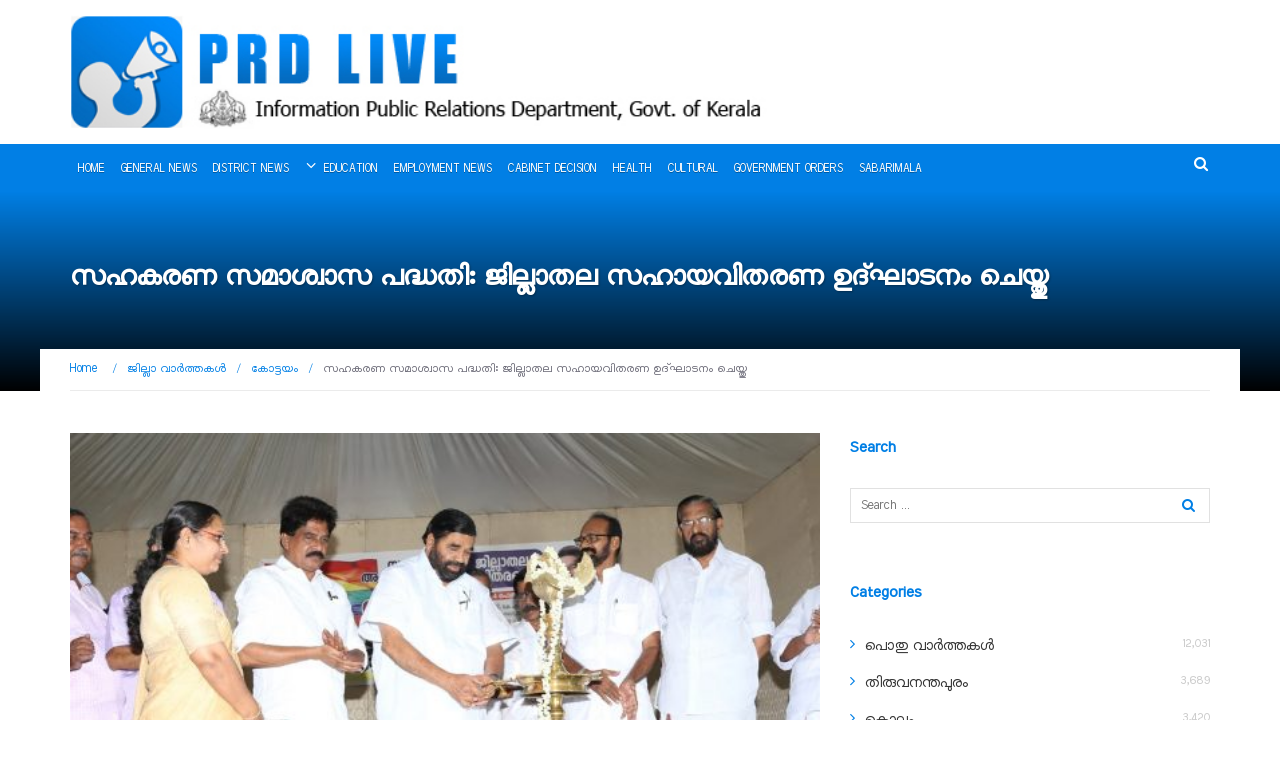

--- FILE ---
content_type: text/html; charset=UTF-8
request_url: https://prdlive.kerala.gov.in/news/351677
body_size: 13239
content:
<!DOCTYPE html>
<html lang="en-US">
<head>
    <meta charset="UTF-8">
    <meta name="viewport" content="width=device-width, initial-scale=1">
    <link rel="pingback" href="https://prdlive.kerala.gov.in/xmlrpc.php">
	
	<title>സഹകരണ സമാശ്വാസ പദ്ധതി: ജില്ലാതല സഹായവിതരണ ഉദ്ഘാടനം ചെയ്തു &#8211; PRD Live</title>
<meta name='robots' content='max-image-preview:large' />
	<style>img:is([sizes="auto" i], [sizes^="auto," i]) { contain-intrinsic-size: 3000px 1500px }</style>
	<link rel='dns-prefetch' href='//fonts.googleapis.com' />
<link rel="alternate" type="application/rss+xml" title="PRD Live &raquo; Feed" href="https://prdlive.kerala.gov.in/feed" />
<script type="text/javascript">
/* <![CDATA[ */
window._wpemojiSettings = {"baseUrl":"https:\/\/s.w.org\/images\/core\/emoji\/15.0.3\/72x72\/","ext":".png","svgUrl":"https:\/\/s.w.org\/images\/core\/emoji\/15.0.3\/svg\/","svgExt":".svg","source":{"concatemoji":"https:\/\/prdlive.kerala.gov.in\/wp-includes\/js\/wp-emoji-release.min.js?ver=6.7.4"}};
/*! This file is auto-generated */
!function(i,n){var o,s,e;function c(e){try{var t={supportTests:e,timestamp:(new Date).valueOf()};sessionStorage.setItem(o,JSON.stringify(t))}catch(e){}}function p(e,t,n){e.clearRect(0,0,e.canvas.width,e.canvas.height),e.fillText(t,0,0);var t=new Uint32Array(e.getImageData(0,0,e.canvas.width,e.canvas.height).data),r=(e.clearRect(0,0,e.canvas.width,e.canvas.height),e.fillText(n,0,0),new Uint32Array(e.getImageData(0,0,e.canvas.width,e.canvas.height).data));return t.every(function(e,t){return e===r[t]})}function u(e,t,n){switch(t){case"flag":return n(e,"\ud83c\udff3\ufe0f\u200d\u26a7\ufe0f","\ud83c\udff3\ufe0f\u200b\u26a7\ufe0f")?!1:!n(e,"\ud83c\uddfa\ud83c\uddf3","\ud83c\uddfa\u200b\ud83c\uddf3")&&!n(e,"\ud83c\udff4\udb40\udc67\udb40\udc62\udb40\udc65\udb40\udc6e\udb40\udc67\udb40\udc7f","\ud83c\udff4\u200b\udb40\udc67\u200b\udb40\udc62\u200b\udb40\udc65\u200b\udb40\udc6e\u200b\udb40\udc67\u200b\udb40\udc7f");case"emoji":return!n(e,"\ud83d\udc26\u200d\u2b1b","\ud83d\udc26\u200b\u2b1b")}return!1}function f(e,t,n){var r="undefined"!=typeof WorkerGlobalScope&&self instanceof WorkerGlobalScope?new OffscreenCanvas(300,150):i.createElement("canvas"),a=r.getContext("2d",{willReadFrequently:!0}),o=(a.textBaseline="top",a.font="600 32px Arial",{});return e.forEach(function(e){o[e]=t(a,e,n)}),o}function t(e){var t=i.createElement("script");t.src=e,t.defer=!0,i.head.appendChild(t)}"undefined"!=typeof Promise&&(o="wpEmojiSettingsSupports",s=["flag","emoji"],n.supports={everything:!0,everythingExceptFlag:!0},e=new Promise(function(e){i.addEventListener("DOMContentLoaded",e,{once:!0})}),new Promise(function(t){var n=function(){try{var e=JSON.parse(sessionStorage.getItem(o));if("object"==typeof e&&"number"==typeof e.timestamp&&(new Date).valueOf()<e.timestamp+604800&&"object"==typeof e.supportTests)return e.supportTests}catch(e){}return null}();if(!n){if("undefined"!=typeof Worker&&"undefined"!=typeof OffscreenCanvas&&"undefined"!=typeof URL&&URL.createObjectURL&&"undefined"!=typeof Blob)try{var e="postMessage("+f.toString()+"("+[JSON.stringify(s),u.toString(),p.toString()].join(",")+"));",r=new Blob([e],{type:"text/javascript"}),a=new Worker(URL.createObjectURL(r),{name:"wpTestEmojiSupports"});return void(a.onmessage=function(e){c(n=e.data),a.terminate(),t(n)})}catch(e){}c(n=f(s,u,p))}t(n)}).then(function(e){for(var t in e)n.supports[t]=e[t],n.supports.everything=n.supports.everything&&n.supports[t],"flag"!==t&&(n.supports.everythingExceptFlag=n.supports.everythingExceptFlag&&n.supports[t]);n.supports.everythingExceptFlag=n.supports.everythingExceptFlag&&!n.supports.flag,n.DOMReady=!1,n.readyCallback=function(){n.DOMReady=!0}}).then(function(){return e}).then(function(){var e;n.supports.everything||(n.readyCallback(),(e=n.source||{}).concatemoji?t(e.concatemoji):e.wpemoji&&e.twemoji&&(t(e.twemoji),t(e.wpemoji)))}))}((window,document),window._wpemojiSettings);
/* ]]> */
</script>
<style id='wp-emoji-styles-inline-css' type='text/css'>

	img.wp-smiley, img.emoji {
		display: inline !important;
		border: none !important;
		box-shadow: none !important;
		height: 1em !important;
		width: 1em !important;
		margin: 0 0.07em !important;
		vertical-align: -0.1em !important;
		background: none !important;
		padding: 0 !important;
	}
</style>
<link rel='stylesheet' id='wp-block-library-css' href='https://prdlive.kerala.gov.in/wp-content/plugins/gutenberg/build/block-library/style.css?ver=21.3.0' type='text/css' media='all' />
<style id='classic-theme-styles-inline-css' type='text/css'>
/*! This file is auto-generated */
.wp-block-button__link{color:#fff;background-color:#32373c;border-radius:9999px;box-shadow:none;text-decoration:none;padding:calc(.667em + 2px) calc(1.333em + 2px);font-size:1.125em}.wp-block-file__button{background:#32373c;color:#fff;text-decoration:none}
</style>
<style id='global-styles-inline-css' type='text/css'>
:root{--wp--preset--aspect-ratio--square: 1;--wp--preset--aspect-ratio--4-3: 4/3;--wp--preset--aspect-ratio--3-4: 3/4;--wp--preset--aspect-ratio--3-2: 3/2;--wp--preset--aspect-ratio--2-3: 2/3;--wp--preset--aspect-ratio--16-9: 16/9;--wp--preset--aspect-ratio--9-16: 9/16;--wp--preset--color--black: #000000;--wp--preset--color--cyan-bluish-gray: #abb8c3;--wp--preset--color--white: #ffffff;--wp--preset--color--pale-pink: #f78da7;--wp--preset--color--vivid-red: #cf2e2e;--wp--preset--color--luminous-vivid-orange: #ff6900;--wp--preset--color--luminous-vivid-amber: #fcb900;--wp--preset--color--light-green-cyan: #7bdcb5;--wp--preset--color--vivid-green-cyan: #00d084;--wp--preset--color--pale-cyan-blue: #8ed1fc;--wp--preset--color--vivid-cyan-blue: #0693e3;--wp--preset--color--vivid-purple: #9b51e0;--wp--preset--gradient--vivid-cyan-blue-to-vivid-purple: linear-gradient(135deg,rgb(6,147,227) 0%,rgb(155,81,224) 100%);--wp--preset--gradient--light-green-cyan-to-vivid-green-cyan: linear-gradient(135deg,rgb(122,220,180) 0%,rgb(0,208,130) 100%);--wp--preset--gradient--luminous-vivid-amber-to-luminous-vivid-orange: linear-gradient(135deg,rgb(252,185,0) 0%,rgb(255,105,0) 100%);--wp--preset--gradient--luminous-vivid-orange-to-vivid-red: linear-gradient(135deg,rgb(255,105,0) 0%,rgb(207,46,46) 100%);--wp--preset--gradient--very-light-gray-to-cyan-bluish-gray: linear-gradient(135deg,rgb(238,238,238) 0%,rgb(169,184,195) 100%);--wp--preset--gradient--cool-to-warm-spectrum: linear-gradient(135deg,rgb(74,234,220) 0%,rgb(151,120,209) 20%,rgb(207,42,186) 40%,rgb(238,44,130) 60%,rgb(251,105,98) 80%,rgb(254,248,76) 100%);--wp--preset--gradient--blush-light-purple: linear-gradient(135deg,rgb(255,206,236) 0%,rgb(152,150,240) 100%);--wp--preset--gradient--blush-bordeaux: linear-gradient(135deg,rgb(254,205,165) 0%,rgb(254,45,45) 50%,rgb(107,0,62) 100%);--wp--preset--gradient--luminous-dusk: linear-gradient(135deg,rgb(255,203,112) 0%,rgb(199,81,192) 50%,rgb(65,88,208) 100%);--wp--preset--gradient--pale-ocean: linear-gradient(135deg,rgb(255,245,203) 0%,rgb(182,227,212) 50%,rgb(51,167,181) 100%);--wp--preset--gradient--electric-grass: linear-gradient(135deg,rgb(202,248,128) 0%,rgb(113,206,126) 100%);--wp--preset--gradient--midnight: linear-gradient(135deg,rgb(2,3,129) 0%,rgb(40,116,252) 100%);--wp--preset--font-size--small: 13px;--wp--preset--font-size--medium: 20px;--wp--preset--font-size--large: 36px;--wp--preset--font-size--x-large: 42px;--wp--preset--spacing--20: 0.44rem;--wp--preset--spacing--30: 0.67rem;--wp--preset--spacing--40: 1rem;--wp--preset--spacing--50: 1.5rem;--wp--preset--spacing--60: 2.25rem;--wp--preset--spacing--70: 3.38rem;--wp--preset--spacing--80: 5.06rem;--wp--preset--shadow--natural: 6px 6px 9px rgba(0, 0, 0, 0.2);--wp--preset--shadow--deep: 12px 12px 50px rgba(0, 0, 0, 0.4);--wp--preset--shadow--sharp: 6px 6px 0px rgba(0, 0, 0, 0.2);--wp--preset--shadow--outlined: 6px 6px 0px -3px rgb(255, 255, 255), 6px 6px rgb(0, 0, 0);--wp--preset--shadow--crisp: 6px 6px 0px rgb(0, 0, 0);}:where(.is-layout-flex){gap: 0.5em;}:where(.is-layout-grid){gap: 0.5em;}body .is-layout-flex{display: flex;}.is-layout-flex{flex-wrap: wrap;align-items: center;}.is-layout-flex > :is(*, div){margin: 0;}body .is-layout-grid{display: grid;}.is-layout-grid > :is(*, div){margin: 0;}:where(.wp-block-columns.is-layout-flex){gap: 2em;}:where(.wp-block-columns.is-layout-grid){gap: 2em;}:where(.wp-block-post-template.is-layout-flex){gap: 1.25em;}:where(.wp-block-post-template.is-layout-grid){gap: 1.25em;}.has-black-color{color: var(--wp--preset--color--black) !important;}.has-cyan-bluish-gray-color{color: var(--wp--preset--color--cyan-bluish-gray) !important;}.has-white-color{color: var(--wp--preset--color--white) !important;}.has-pale-pink-color{color: var(--wp--preset--color--pale-pink) !important;}.has-vivid-red-color{color: var(--wp--preset--color--vivid-red) !important;}.has-luminous-vivid-orange-color{color: var(--wp--preset--color--luminous-vivid-orange) !important;}.has-luminous-vivid-amber-color{color: var(--wp--preset--color--luminous-vivid-amber) !important;}.has-light-green-cyan-color{color: var(--wp--preset--color--light-green-cyan) !important;}.has-vivid-green-cyan-color{color: var(--wp--preset--color--vivid-green-cyan) !important;}.has-pale-cyan-blue-color{color: var(--wp--preset--color--pale-cyan-blue) !important;}.has-vivid-cyan-blue-color{color: var(--wp--preset--color--vivid-cyan-blue) !important;}.has-vivid-purple-color{color: var(--wp--preset--color--vivid-purple) !important;}.has-black-background-color{background-color: var(--wp--preset--color--black) !important;}.has-cyan-bluish-gray-background-color{background-color: var(--wp--preset--color--cyan-bluish-gray) !important;}.has-white-background-color{background-color: var(--wp--preset--color--white) !important;}.has-pale-pink-background-color{background-color: var(--wp--preset--color--pale-pink) !important;}.has-vivid-red-background-color{background-color: var(--wp--preset--color--vivid-red) !important;}.has-luminous-vivid-orange-background-color{background-color: var(--wp--preset--color--luminous-vivid-orange) !important;}.has-luminous-vivid-amber-background-color{background-color: var(--wp--preset--color--luminous-vivid-amber) !important;}.has-light-green-cyan-background-color{background-color: var(--wp--preset--color--light-green-cyan) !important;}.has-vivid-green-cyan-background-color{background-color: var(--wp--preset--color--vivid-green-cyan) !important;}.has-pale-cyan-blue-background-color{background-color: var(--wp--preset--color--pale-cyan-blue) !important;}.has-vivid-cyan-blue-background-color{background-color: var(--wp--preset--color--vivid-cyan-blue) !important;}.has-vivid-purple-background-color{background-color: var(--wp--preset--color--vivid-purple) !important;}.has-black-border-color{border-color: var(--wp--preset--color--black) !important;}.has-cyan-bluish-gray-border-color{border-color: var(--wp--preset--color--cyan-bluish-gray) !important;}.has-white-border-color{border-color: var(--wp--preset--color--white) !important;}.has-pale-pink-border-color{border-color: var(--wp--preset--color--pale-pink) !important;}.has-vivid-red-border-color{border-color: var(--wp--preset--color--vivid-red) !important;}.has-luminous-vivid-orange-border-color{border-color: var(--wp--preset--color--luminous-vivid-orange) !important;}.has-luminous-vivid-amber-border-color{border-color: var(--wp--preset--color--luminous-vivid-amber) !important;}.has-light-green-cyan-border-color{border-color: var(--wp--preset--color--light-green-cyan) !important;}.has-vivid-green-cyan-border-color{border-color: var(--wp--preset--color--vivid-green-cyan) !important;}.has-pale-cyan-blue-border-color{border-color: var(--wp--preset--color--pale-cyan-blue) !important;}.has-vivid-cyan-blue-border-color{border-color: var(--wp--preset--color--vivid-cyan-blue) !important;}.has-vivid-purple-border-color{border-color: var(--wp--preset--color--vivid-purple) !important;}.has-vivid-cyan-blue-to-vivid-purple-gradient-background{background: var(--wp--preset--gradient--vivid-cyan-blue-to-vivid-purple) !important;}.has-light-green-cyan-to-vivid-green-cyan-gradient-background{background: var(--wp--preset--gradient--light-green-cyan-to-vivid-green-cyan) !important;}.has-luminous-vivid-amber-to-luminous-vivid-orange-gradient-background{background: var(--wp--preset--gradient--luminous-vivid-amber-to-luminous-vivid-orange) !important;}.has-luminous-vivid-orange-to-vivid-red-gradient-background{background: var(--wp--preset--gradient--luminous-vivid-orange-to-vivid-red) !important;}.has-very-light-gray-to-cyan-bluish-gray-gradient-background{background: var(--wp--preset--gradient--very-light-gray-to-cyan-bluish-gray) !important;}.has-cool-to-warm-spectrum-gradient-background{background: var(--wp--preset--gradient--cool-to-warm-spectrum) !important;}.has-blush-light-purple-gradient-background{background: var(--wp--preset--gradient--blush-light-purple) !important;}.has-blush-bordeaux-gradient-background{background: var(--wp--preset--gradient--blush-bordeaux) !important;}.has-luminous-dusk-gradient-background{background: var(--wp--preset--gradient--luminous-dusk) !important;}.has-pale-ocean-gradient-background{background: var(--wp--preset--gradient--pale-ocean) !important;}.has-electric-grass-gradient-background{background: var(--wp--preset--gradient--electric-grass) !important;}.has-midnight-gradient-background{background: var(--wp--preset--gradient--midnight) !important;}.has-small-font-size{font-size: var(--wp--preset--font-size--small) !important;}.has-medium-font-size{font-size: var(--wp--preset--font-size--medium) !important;}.has-large-font-size{font-size: var(--wp--preset--font-size--large) !important;}.has-x-large-font-size{font-size: var(--wp--preset--font-size--x-large) !important;}
:where(.wp-block-columns.is-layout-flex){gap: 2em;}:where(.wp-block-columns.is-layout-grid){gap: 2em;}
:root :where(.wp-block-pullquote){font-size: 1.5em;line-height: 1.6;}
:where(.wp-block-post-template.is-layout-flex){gap: 1.25em;}:where(.wp-block-post-template.is-layout-grid){gap: 1.25em;}
</style>
<link rel='stylesheet' id='parent-style-css' href='https://prdlive.kerala.gov.in/wp-content/themes/newsmag/style.css?ver=6.7.4' type='text/css' media='all' />
<link rel='stylesheet' id='newsmag-fonts-css' href='//fonts.googleapis.com/css?family=Lato%3A100%2C300%2C400%2C700%2C900%7CPoppins%3A400%2C500%2C600%2C700&#038;ver=1.0.0' type='text/css' media='all' />
<link rel='stylesheet' id='newsmag-icon-css' href='https://prdlive.kerala.gov.in/wp-content/themes/newsmag/assets/vendors/newsmag-icon/style.min.css?ver=6.7.4' type='text/css' media='all' />
<link rel='stylesheet' id='bootstrap-css' href='https://prdlive.kerala.gov.in/wp-content/themes/newsmag/assets/vendors/bootstrap/bootstrap.min.css?ver=6.7.4' type='text/css' media='all' />
<link rel='stylesheet' id='bootstrap-theme-css' href='https://prdlive.kerala.gov.in/wp-content/themes/newsmag/assets/vendors/bootstrap/bootstrap-theme.min.css?ver=6.7.4' type='text/css' media='all' />
<link rel='stylesheet' id='newsmag-style-css' href='https://prdlive.kerala.gov.in/wp-content/themes/newsmagchild/style.css?ver=6.7.4' type='text/css' media='all' />
<link rel='stylesheet' id='newsmag-stylesheet-css' href='https://prdlive.kerala.gov.in/wp-content/themes/newsmag/assets/css/style.css?ver=1.0.0' type='text/css' media='all' />
<style id='newsmag-stylesheet-inline-css' type='text/css'>


</style>
<link rel='stylesheet' id='owlCarousel-css' href='https://prdlive.kerala.gov.in/wp-content/themes/newsmag/assets/vendors/owl-carousel/owl.carousel.min.css?ver=6.7.4' type='text/css' media='all' />
<link rel='stylesheet' id='owlCarousel-themes-css' href='https://prdlive.kerala.gov.in/wp-content/themes/newsmag/assets/vendors/owl-carousel/owl.theme.default.css?ver=6.7.4' type='text/css' media='all' />
<link rel='stylesheet' id='newsmag-preloader-css' href='https://prdlive.kerala.gov.in/wp-content/themes/newsmag/assets/vendors/preloader/preloader.css?ver=6.7.4' type='text/css' media='all' />
<link rel='stylesheet' id='plyr-css' href='https://prdlive.kerala.gov.in/wp-content/themes/newsmag/assets/vendors/plyr/plyr.css?ver=6.7.4' type='text/css' media='all' />
<script type="text/javascript" src="https://prdlive.kerala.gov.in/wp-includes/js/jquery/jquery.min.js?ver=3.7.1" id="jquery-core-js"></script>
<script type="text/javascript" src="https://prdlive.kerala.gov.in/wp-includes/js/jquery/jquery-migrate.min.js?ver=3.4.1" id="jquery-migrate-js"></script>
<script type="text/javascript" src="https://prdlive.kerala.gov.in/wp-content/themes/newsmag/assets/vendors/blazy/blazy.min.js?ver=1.9.1" id="jquery_lazy_load-js"></script>
<link rel="https://api.w.org/" href="https://prdlive.kerala.gov.in/wp-json/" /><link rel="alternate" title="JSON" type="application/json" href="https://prdlive.kerala.gov.in/wp-json/wp/v2/posts/351677" /><link rel="EditURI" type="application/rsd+xml" title="RSD" href="https://prdlive.kerala.gov.in/xmlrpc.php?rsd" />
<meta name="generator" content="WordPress 6.7.4" />
<link rel="canonical" href="https://prdlive.kerala.gov.in/news/351677" />
<link rel='shortlink' href='https://prdlive.kerala.gov.in/?p=351677' />
<link rel="alternate" title="oEmbed (JSON)" type="application/json+oembed" href="https://prdlive.kerala.gov.in/wp-json/oembed/1.0/embed?url=https%3A%2F%2Fprdlive.kerala.gov.in%2Fnews%2F351677" />
<link rel="alternate" title="oEmbed (XML)" type="text/xml+oembed" href="https://prdlive.kerala.gov.in/wp-json/oembed/1.0/embed?url=https%3A%2F%2Fprdlive.kerala.gov.in%2Fnews%2F351677&#038;format=xml" />
<link rel="alternate" href="https://prdlive.kerala.gov.in/news/351677/" hreflang="x-default" /><link rel="icon" href="https://prdlive.kerala.gov.in/wp-content/uploads/2017/11/57X57.png" sizes="32x32" />
<link rel="icon" href="https://prdlive.kerala.gov.in/wp-content/uploads/2017/11/57X57.png" sizes="192x192" />
<link rel="apple-touch-icon" href="https://prdlive.kerala.gov.in/wp-content/uploads/2017/11/57X57.png" />
<meta name="msapplication-TileImage" content="https://prdlive.kerala.gov.in/wp-content/uploads/2017/11/57X57.png" />
	
	
	
	<meta name="twitter:card" content="PRD Live - സഹകരണ സമാശ്വാസ പദ്ധതി: ജില്ലാതല സഹായവിതരണ ഉദ്ഘാടനം ചെയ്തു" />
<meta property="og:title" content="PRD Live - സഹകരണ സമാശ്വാസ പദ്ധതി: ജില്ലാതല സഹായവിതരണ ഉദ്ഘാടനം ചെയ്തു" />
<meta property="og:description" content="PRD Live News - സഹകരണ സമാശ്വാസ പദ്ധതി: ജില്ലാതല സഹായവിതരണ ഉദ്ഘാടനം ചെയ്തു" />
<meta property="og:url" content="https://prdlive.kerala.gov.in/news/351677" />
<meta property="og:image" content="https://prdlive.kerala.gov.in/wp-content/uploads/2024/02/SAHAKARANA-SAMASWASA-VITHARANAM-DIST-LEVEL-09.2.2024-5-1024x455.jpg" />
<meta property="og:type" content="article" /> 
	
</head>

<body class="post-template-default single single-post postid-351677 single-format-standard wp-custom-logo multiple-domain-prdlive-kerala-gov-in group-blog">


<div id="page" class="site">

	

	    <header id="masthead" class="site-header" role="banner">
        <div class="site-branding container centered-branding">
            <div class="row">
                <div class="col-md-12 header-logo">
					<a href="https://prdlive.kerala.gov.in/" class="custom-logo-link" rel="home"><img width="700" height="90" src="https://prdlive.kerala.gov.in/wp-content/uploads/2017/12/prd.jpg" class="custom-logo" alt="PRD Live" decoding="async" fetchpriority="high" srcset="https://prdlive.kerala.gov.in/wp-content/uploads/2017/12/prd.jpg 700w, https://prdlive.kerala.gov.in/wp-content/uploads/2017/12/prd-300x39.jpg 300w" sizes="(max-width: 700px) 100vw, 700px" /></a>                </div>

								
            </div>
        </div><!-- .site-branding -->
		        <nav id="site-navigation" class="main-navigation "
             role="navigation">
            <div class="container">
                <div class="row">
                    <div class="col-md-12">
						                        <button class="menu-toggle" aria-controls="primary-menu"
                                aria-expanded="false"><span class="nmicon-bars"></span></button>
						<div class="menu-top-menu-container"><ul id="primary-menu" class="menu nav-menu menu"><li id="menu-item-2397" class="menu-item menu-item-type-post_type menu-item-object-page menu-item-home menu-item-2397"><a href="https://prdlive.kerala.gov.in/">Home</a></li>
<li id="menu-item-3153" class="menu-item menu-item-type-taxonomy menu-item-object-category menu-item-3153"><a href="https://prdlive.kerala.gov.in/news/category/public-news">General News</a></li>
<li id="menu-item-3161" class="menu-item menu-item-type-taxonomy menu-item-object-category current-post-ancestor menu-item-has-children menu-item-3161"><a href="https://prdlive.kerala.gov.in/news/category/district-news">District News</a>
<ul class="sub-menu">
	<li id="menu-item-3162" class="menu-item menu-item-type-taxonomy menu-item-object-category menu-item-3162"><a href="https://prdlive.kerala.gov.in/news/category/district-news/trivandrum">തിരുവനന്തപുരം</a></li>
	<li id="menu-item-3163" class="menu-item menu-item-type-taxonomy menu-item-object-category menu-item-3163"><a href="https://prdlive.kerala.gov.in/news/category/district-news/kollam">കൊല്ലം</a></li>
	<li id="menu-item-3164" class="menu-item menu-item-type-taxonomy menu-item-object-category menu-item-3164"><a href="https://prdlive.kerala.gov.in/news/category/district-news/pathanamthitta">പത്തനംതിട്ട</a></li>
	<li id="menu-item-3165" class="menu-item menu-item-type-taxonomy menu-item-object-category menu-item-3165"><a href="https://prdlive.kerala.gov.in/news/category/district-news/alappuzha">ആലപ്പുഴ</a></li>
	<li id="menu-item-3166" class="menu-item menu-item-type-taxonomy menu-item-object-category menu-item-3166"><a href="https://prdlive.kerala.gov.in/news/category/district-news/idukki">ഇടുക്കി</a></li>
	<li id="menu-item-3167" class="menu-item menu-item-type-taxonomy menu-item-object-category current-post-ancestor current-menu-parent current-post-parent menu-item-3167"><a href="https://prdlive.kerala.gov.in/news/category/district-news/kottayam">കോട്ടയം</a></li>
	<li id="menu-item-3168" class="menu-item menu-item-type-taxonomy menu-item-object-category menu-item-3168"><a href="https://prdlive.kerala.gov.in/news/category/district-news/ernakulam">എറണാകുളം</a></li>
	<li id="menu-item-3169" class="menu-item menu-item-type-taxonomy menu-item-object-category menu-item-3169"><a href="https://prdlive.kerala.gov.in/news/category/district-news/thrissur">തൃശ്ശൂർ</a></li>
	<li id="menu-item-3170" class="menu-item menu-item-type-taxonomy menu-item-object-category menu-item-3170"><a href="https://prdlive.kerala.gov.in/news/category/district-news/palakkad">പാലക്കാട്</a></li>
	<li id="menu-item-3171" class="menu-item menu-item-type-taxonomy menu-item-object-category menu-item-3171"><a href="https://prdlive.kerala.gov.in/news/category/district-news/malappuram">മലപ്പുറം</a></li>
	<li id="menu-item-3172" class="menu-item menu-item-type-taxonomy menu-item-object-category menu-item-3172"><a href="https://prdlive.kerala.gov.in/news/category/district-news/kozhikode">കോഴിക്കോട്</a></li>
	<li id="menu-item-3173" class="menu-item menu-item-type-taxonomy menu-item-object-category menu-item-3173"><a href="https://prdlive.kerala.gov.in/news/category/district-news/wayanad">വയനാട്</a></li>
	<li id="menu-item-3174" class="menu-item menu-item-type-taxonomy menu-item-object-category menu-item-3174"><a href="https://prdlive.kerala.gov.in/news/category/district-news/kannur">കണ്ണൂർ</a></li>
	<li id="menu-item-3175" class="menu-item menu-item-type-taxonomy menu-item-object-category menu-item-3175"><a href="https://prdlive.kerala.gov.in/news/category/district-news/kasaragod">കാസർഗോഡ്</a></li>
	<li id="menu-item-3176" class="menu-item menu-item-type-taxonomy menu-item-object-category menu-item-3176"><a href="https://prdlive.kerala.gov.in/news/category/district-news/new-delhi">ന്യൂ ഡൽഹി</a></li>
</ul>
</li>
<li id="menu-item-3154" class="menu-item menu-item-type-taxonomy menu-item-object-category menu-item-3154"><a href="https://prdlive.kerala.gov.in/news/category/education">Education</a></li>
<li id="menu-item-3155" class="menu-item menu-item-type-taxonomy menu-item-object-category menu-item-3155"><a href="https://prdlive.kerala.gov.in/news/category/employment-news">Employment News</a></li>
<li id="menu-item-3158" class="menu-item menu-item-type-taxonomy menu-item-object-category menu-item-3158"><a href="https://prdlive.kerala.gov.in/news/category/cabinet-decision">Cabinet Decision</a></li>
<li id="menu-item-3156" class="menu-item menu-item-type-taxonomy menu-item-object-category menu-item-3156"><a href="https://prdlive.kerala.gov.in/news/category/health">Health</a></li>
<li id="menu-item-3157" class="menu-item menu-item-type-taxonomy menu-item-object-category menu-item-3157"><a href="https://prdlive.kerala.gov.in/news/category/cultural">Cultural</a></li>
<li id="menu-item-3159" class="menu-item menu-item-type-taxonomy menu-item-object-category menu-item-3159"><a href="https://prdlive.kerala.gov.in/news/category/government-orders">Government Orders</a></li>
<li id="menu-item-3160" class="menu-item menu-item-type-taxonomy menu-item-object-category menu-item-3160"><a href="https://prdlive.kerala.gov.in/news/category/sabarimala">Sabarimala</a></li>
</ul></div>						                            <button href="#" class="search-form-opener" type="button"><span class="nmicon-search"></span>
                            </button>
						                    </div>
                </div>
            </div>
        </nav><!-- #site-navigation -->
					            <div class="header-search-form">
                <div class="container">
                    <!-- Search Form -->
                    <form role="search" method="get" id="searchform_topbar"
                          action="https://prdlive.kerala.gov.in/">
                        <label><span class="screen-reader-text">Search for:</span>
                            <input
                                    class="search-field-top-bar "
                                    id="search-field-top-bar"
                                    placeholder="Type the search term"
                                    value="" name="s"
                                    type="search">
                        </label>
                        <button id="search-top-bar-submit" type="button"
                                class="search-top-bar-submit "><span
                                    class="first-bar"></span><span
                                    class="second-bar"></span></button>
                    </form>
                </div>
            </div>
		    </header><!-- #masthead -->

    <div id="content" class="site-content">

    <div class="newsmag-custom-header " >
        <div class="container">
            <div class="row">
                <div class="col-xs-12">
                    <h2>സഹകരണ സമാശ്വാസ പദ്ധതി: ജില്ലാതല സഹായവിതരണ ഉദ്ഘാടനം ചെയ്തു</h2>
                </div>
            </div>
        </div>
    </div>
	<div class="container newsmag-breadcrumbs-container">
		<div class="row newsmag-breadcrumbs-row">
			<div class="col-xs-12">
				<div class="newsmag-breadcrumbs"><span itemscope itemtype="http://data-vocabulary.org/Breadcrumb"><a itemprop="url" href="https://prdlive.kerala.gov.in" ><span itemprop="title">Home </span></a></span><span class="newsmag-breadcrumb-sep">/</span><span itemscope itemtype="http://data-vocabulary.org/Breadcrumb"><a itemprop="url" href="https://prdlive.kerala.gov.in/news/category/district-news" ><span itemprop="title">ജില്ലാ വാർത്തകൾ</span></a></span><span class="newsmag-breadcrumb-sep">/</span><span itemscope itemtype="http://data-vocabulary.org/Breadcrumb"><a itemprop="url" href="https://prdlive.kerala.gov.in/news/category/district-news/kottayam" ><span itemprop="title">കോട്ടയം</span></a></span><span class="newsmag-breadcrumb-sep">/</span><span class="breadcrumb-leaf">സഹകരണ സമാശ്വാസ പദ്ധതി: ജില്ലാതല സഹായവിതരണ ഉദ്ഘാടനം ചെയ്തു</span></div>			</div>
		</div>
	</div>
	<div class="container">
		<div class="row">
			
			
			<div id="primary"
			     class="content-area col-lg-8 col-md-8 col-xs-12 newsmag-sidebar">
				<main id="main" class="site-main" role="main">
					    <div class="row newsmag-margin-bottom  ">
        <div class="col-md-12">
            <div class="newsmag-image">
				<img width="560" height="416" src="https://prdlive.kerala.gov.in/wp-content/uploads/2024/02/SAHAKARANA-SAMASWASA-VITHARANAM-DIST-LEVEL-09.2.2024-5-560x416.jpg" class="blazy attachment-newsmag-recent-post-big size-newsmag-recent-post-big wp-post-image" alt="" data-src="https://prdlive.kerala.gov.in/wp-content/uploads/2024/02/SAHAKARANA-SAMASWASA-VITHARANAM-DIST-LEVEL-09.2.2024-5-65x65.jpg" data-srcset="https://prdlive.kerala.gov.in/wp-content/uploads/2024/02/SAHAKARANA-SAMASWASA-VITHARANAM-DIST-LEVEL-09.2.2024-5-560x416.jpg 560w, https://prdlive.kerala.gov.in/wp-content/uploads/2024/02/SAHAKARANA-SAMASWASA-VITHARANAM-DIST-LEVEL-09.2.2024-5-350x260.jpg 350w" sizes="(max-width: 560px) 100vw, 560px" /><noscript><img width="560" height="416" src="https://prdlive.kerala.gov.in/wp-content/uploads/2024/02/SAHAKARANA-SAMASWASA-VITHARANAM-DIST-LEVEL-09.2.2024-5-560x416.jpg" class="attachment-newsmag-recent-post-big size-newsmag-recent-post-big wp-post-image" alt="" srcset="https://prdlive.kerala.gov.in/wp-content/uploads/2024/02/SAHAKARANA-SAMASWASA-VITHARANAM-DIST-LEVEL-09.2.2024-5-560x416.jpg 560w, https://prdlive.kerala.gov.in/wp-content/uploads/2024/02/SAHAKARANA-SAMASWASA-VITHARANAM-DIST-LEVEL-09.2.2024-5-350x260.jpg 350w" sizes="(max-width: 560px) 100vw, 560px" /></noscript>            </div>
        </div>
    </div>
<div
        class="row newsmag-article-post ">
    <div class="col-md-12">
        <article id="post-351677" class="post-351677 post type-post status-publish format-standard has-post-thumbnail hentry category-kottayam tag-prdlivekerala tag-minister-vn-vasavan">
            <div class="entry-content">
                <div class="newsmag-post-meta">
                    <span class="nmicon-folder-o"></span> <a href="https://prdlive.kerala.gov.in/news/category/district-news/kottayam" rel="category tag">കോട്ടയം</a> <span class="sep">|</span> <span
                            class="nmicon-clock-o"></span> <div class="newsmag-date">February 12, 2024</div>                </div><!-- .entry-meta -->
				<p><strong><span style="color: #800080;">നിക്ഷേപക സമാഹരണ യജ്ഞത്തിലൂടെ 15000 കോടിയുടെ നിക്ഷേപം: മന്ത്രി വി.എൻ. വാസവൻ</span></strong></p>
<p>നിക്ഷേപക സമാഹരണയജ്ഞത്തിന്റെ ഭാഗമായി സഹകരണമേഖലയിൽ പതിനയ്യായിരം കോടി രൂപയുടെ നിക്ഷേപം ലഭിച്ചതായി സഹകരണ-തുറമുഖ വകുപ്പ് മന്ത്രി വി.എൻ. വാസവൻ. സഹകരണ അംഗസമാശ്വാസ പദ്ധതിയുടെ ജില്ലാതല സഹായവിതരണ ഉദ്ഘാടനം ഏറ്റുമാനൂർ കെ.എൻ.ബി ഓഡിറ്റോറിയത്തിൽ നടന്ന നിർവഹിക്കുകയായിരുന്നു മന്ത്രി.നിക്ഷേപക സമാഹരണയജ്ഞം അവസാനിക്കാൻ ഒരു ദിവസം ബാക്കി നിൽക്കെയാണ് ഈ നേട്ടം. 9000 കോടി രൂപയാണ് ലക്ഷ്യമിട്ടിരുന്നത്. സഹകരണ മേഖലയക്കെതിരേ കുപ്രചരണങ്ങൾ നടക്കുന്ന കാലത്താണ് ഇത്രയും തുക ലഭ്യമായത്. സമാശ്വാസ പദ്ധതിയിലൂടെ കോട്ടയം ജില്ലയിൽ ഏഴുകോടി രൂപ വിതരണം ചെയ്‌തെന്നും മന്ത്രി പറഞ്ഞു.</p>
<p>സർവീസ് സഹകരണ ബാങ്ക് അംഗമായ ഒരാൾക്ക് ഗുരുതരമായ രോഗം ബാധിക്കുകയാണെങ്കിൽ അരലക്ഷം രൂപ വരെ ചികിത്സാസഹായം ലഭിക്കും. വായ്പ എടുക്കുന്ന ആൾക്കാണ് ഗുരുതരമായ രോഗം ബാധിക്കുന്നതെങ്കിൽ അവർക്കു ചികിത്സാസഹായമായി ഒന്നേകാൽ ലക്ഷം രൂപ വരെ ലഭിക്കും. മറ്റൊരു ബാങ്കിങ് മേഖലയിലും ഇത്തരം ആശ്വാസനടപടികൾ ഇല്ല. ദീർഘകാലം ഡയറക്ടർ അല്ലെങ്കിൽ പ്രസിഡന്റുമാരായി സഹകാരികളായി പ്രവർത്തിച്ചവർക്ക് ഗുരുതരമായ രോഗം ബാധിക്കുകയാണെങ്കിൽ സഹായം ലഭ്യമാക്കുന്ന &#8216;സഹകാരിക്ക് ഒരു സാന്ത്വനം&#8217; പദ്ധതിക്കും തുടക്കമിട്ടതായി മന്ത്രി പറഞ്ഞു.<span id="more-351677"></span></p>
<p>സംസ്ഥാന സഹകരണ യൂണിയൻ ഡയറക്ടർ കെ.എം. രാധാകൃഷ്ണൻ അധ്യക്ഷത വഹിച്ചു. മീനച്ചിൽ സർക്കിൾ സഹകരണ യൂണിയൻ ചെയർമാൻ ജോൺസൺ പുളിക്കയിൽ, വൈക്കം സിസിയു ചെയർമാൻ പി. ഹരിദാസ്, കാഞ്ഞിരപ്പള്ളി സി.സി.യു. ചെയർമാൻ അഡ്വ. സതീഷ് ചന്ദ്രൻ നായർ, ഡി.സി.എച്ച.് വൈസ് ചെയർമാൻ കെ.എൻ. വേണുഗോപാൽ, പേരൂർ വില്ലേജ് സർവീസ് സഹകരണ ബാങ്ക് പ്രസിഡന്റ് എം.കെ. സോമൻ, ഏറ്റുമാനൂർ എസ്.സി.ബി. പ്രസിഡന്റ് ബിജു ജോസഫ് കുമ്പിക്കൻ, അതിരമ്പുഴ എസ്.സി.ബി. പ്രസിഡന്റ് പി.വി. മൈക്കിൾ, സഹകരണ ജില്ലാ ജോയിന്റ് രജിസ്ട്രാർ എൻ. വിജയകുമാർ, ജോയിന്റ് ഡയറക്ടർ (ഓഡിറ്റ്) ജയമ്മ പോൾ എന്നിവർ സംസാരിച്ചു.</p>
                <div class="newsmag-next-prev row">
                    <div class="col-md-6 text-left">
						<div class="wrapper"><span class="nmicon-angle-left"></span> <a href="https://prdlive.kerala.gov.in/news/351664" rel="prev">കോരുത്തോട് പഞ്ചായത്തിൽ ജൽജീവൻ മിഷൻ പദ്ധതിക്കു തുടക്കം</a></div>                    </div>
                    <div class="col-md-6 text-right">
						<div class="wrapper"><a href="https://prdlive.kerala.gov.in/news/351669" rel="next">ജൽജീവൻ മിഷൻ പദ്ധതി: പ്രവർത്തനോദ്ഘാടനം നിർവഹിച്ചു</a> <span class="nmicon-angle-right"></span></div>                    </div>
                </div>
            </div>
        </article><!-- #post-## -->
    </div>
</div>
<div class="row newsmag-article-post-footer">
    <div class="col-md-12">
		            <footer class="entry-footer">
				                    <div class="newsmag-post-meta">
						<div class="newsmag-tags"><strong>TAGS: </strong><a href="https://prdlive.kerala.gov.in/news/tag/prdlivekerala" rel="tag">prdlivekerala</a> <a href="https://prdlive.kerala.gov.in/news/tag/minister-vn-vasavan" rel="tag">minister vn vasavan</a></div>                    </div><!-- .entry-meta -->
				            </footer><!-- .entry-footer -->

				
    </div>
</div>


				</main><!-- #main -->
			</div><!-- #primary -->
							
<aside id="secondary" class=" widget-area col-lg-4 col-md-4 col-sm-4 newsmag-sidebar hidden-xs" role="complementary">
	<div class="newsmag-blog-sidebar">
		<div id="search-3" class="widget widget_search"><h3>Search</h3><form role="search" method="get" class="search-form" action="https://prdlive.kerala.gov.in/">
				<label>
					<span class="screen-reader-text">Search for:</span>
					<input type="search" class="search-field" placeholder="Search &hellip;" value="" name="s" />
				</label>
				<input type="submit" class="search-submit" value="Search" />
			</form></div><div id="categories-3" class="widget widget_categories"><h3>Categories</h3>
			<ul>
					<li class="cat-item cat-item-5"><a href="https://prdlive.kerala.gov.in/news/category/public-news">പൊതു വാർത്തകൾ</a> <span class="newsmag-cat-count">12,031</span>
</li>
	<li class="cat-item cat-item-150"><a href="https://prdlive.kerala.gov.in/news/category/district-news/trivandrum">തിരുവനന്തപുരം</a> <span class="newsmag-cat-count">3,689</span>
</li>
	<li class="cat-item cat-item-151"><a href="https://prdlive.kerala.gov.in/news/category/district-news/kollam">കൊല്ലം</a> <span class="newsmag-cat-count">3,420</span>
</li>
	<li class="cat-item cat-item-12"><a href="https://prdlive.kerala.gov.in/news/category/district-news">ജില്ലാ വാർത്തകൾ</a> <span class="newsmag-cat-count">4</span>
</li>
	<li class="cat-item cat-item-209"><a href="https://prdlive.kerala.gov.in/news/category/%e0%b4%aa%e0%b5%8d%e0%b4%b0%e0%b4%a7%e0%b4%be%e0%b4%a8-%e0%b4%85%e0%b4%b1%e0%b4%bf%e0%b4%af%e0%b4%bf%e0%b4%aa%e0%b5%8d%e0%b4%aa%e0%b5%81%e0%b4%95%e0%b5%be">പ്രധാന അറിയിപ്പുകൾ</a> <span class="newsmag-cat-count">6,883</span>
</li>
	<li class="cat-item cat-item-152"><a href="https://prdlive.kerala.gov.in/news/category/district-news/pathanamthitta">പത്തനംതിട്ട</a> <span class="newsmag-cat-count">3,267</span>
</li>
	<li class="cat-item cat-item-13"><a href="https://prdlive.kerala.gov.in/news/category/employment-news">തൊഴിൽ വാർത്തകൾ</a> <span class="newsmag-cat-count">6,733</span>
</li>
	<li class="cat-item cat-item-153"><a href="https://prdlive.kerala.gov.in/news/category/district-news/alappuzha">ആലപ്പുഴ</a> <span class="newsmag-cat-count">3,686</span>
</li>
	<li class="cat-item cat-item-163"><a href="https://prdlive.kerala.gov.in/news/category/district-news/idukki">ഇടുക്കി</a> <span class="newsmag-cat-count">3,968</span>
</li>
	<li class="cat-item cat-item-7"><a href="https://prdlive.kerala.gov.in/news/category/health">ആരോഗ്യം</a> <span class="newsmag-cat-count">1,238</span>
</li>
	<li class="cat-item cat-item-162"><a href="https://prdlive.kerala.gov.in/news/category/district-news/kottayam">കോട്ടയം</a> <span class="newsmag-cat-count">3,008</span>
</li>
	<li class="cat-item cat-item-6"><a href="https://prdlive.kerala.gov.in/news/category/education">വിദ്യാഭ്യാസം</a> <span class="newsmag-cat-count">6,428</span>
</li>
	<li class="cat-item cat-item-9"><a href="https://prdlive.kerala.gov.in/news/category/cabinet-decision">മന്ത്രിസഭാ തീരുമാനങ്ങൾ</a> <span class="newsmag-cat-count">323</span>
</li>
	<li class="cat-item cat-item-161"><a href="https://prdlive.kerala.gov.in/news/category/district-news/ernakulam">എറണാകുളം</a> <span class="newsmag-cat-count">6,660</span>
</li>
	<li class="cat-item cat-item-204"><a href="https://prdlive.kerala.gov.in/news/category/agricultural">കാർഷിക വാർത്തകൾ</a> <span class="newsmag-cat-count">404</span>
</li>
	<li class="cat-item cat-item-160"><a href="https://prdlive.kerala.gov.in/news/category/district-news/thrissur">തൃശ്ശൂർ</a> <span class="newsmag-cat-count">4,841</span>
</li>
	<li class="cat-item cat-item-10"><a href="https://prdlive.kerala.gov.in/news/category/government-orders">സർക്കാർ ഉത്തരവുകൾ</a> <span class="newsmag-cat-count">240</span>
</li>
	<li class="cat-item cat-item-159"><a href="https://prdlive.kerala.gov.in/news/category/district-news/palakkad">പാലക്കാട്</a> <span class="newsmag-cat-count">5,087</span>
</li>
	<li class="cat-item cat-item-158"><a href="https://prdlive.kerala.gov.in/news/category/district-news/malappuram">മലപ്പുറം</a> <span class="newsmag-cat-count">3,363</span>
</li>
	<li class="cat-item cat-item-8"><a href="https://prdlive.kerala.gov.in/news/category/cultural">സാംസ്കാരികം</a> <span class="newsmag-cat-count">536</span>
</li>
	<li class="cat-item cat-item-157"><a href="https://prdlive.kerala.gov.in/news/category/district-news/kozhikode">കോഴിക്കോട്</a> <span class="newsmag-cat-count">3,846</span>
</li>
	<li class="cat-item cat-item-2239"><a href="https://prdlive.kerala.gov.in/news/category/rainalerts">കാലാവസ്ഥ: Weather Alerts</a> <span class="newsmag-cat-count">303</span>
</li>
	<li class="cat-item cat-item-156"><a href="https://prdlive.kerala.gov.in/news/category/district-news/wayanad">വയനാട്</a> <span class="newsmag-cat-count">5,920</span>
</li>
	<li class="cat-item cat-item-2107"><a href="https://prdlive.kerala.gov.in/news/category/english">English Press Release</a> <span class="newsmag-cat-count">669</span>
</li>
	<li class="cat-item cat-item-1"><a href="https://prdlive.kerala.gov.in/news/category/uncategorized">Uncategorized</a> <span class="newsmag-cat-count">3</span>
</li>
	<li class="cat-item cat-item-155"><a href="https://prdlive.kerala.gov.in/news/category/district-news/kannur">കണ്ണൂർ</a> <span class="newsmag-cat-count">2,874</span>
</li>
	<li class="cat-item cat-item-24294"><a href="https://prdlive.kerala.gov.in/news/category/%e0%b4%95%e0%b5%87%e0%b4%b0%e0%b4%b3-%e0%b4%b8%e0%b5%bc%e0%b4%95%e0%b5%8d%e0%b4%95%e0%b4%be%e0%b4%b0%e0%b4%bf%e0%b5%bb%e0%b5%8d%e0%b4%b1%e0%b5%86-4%e0%b4%be%e0%b4%82-%e0%b4%b5%e0%b4%be%e0%b5%bc">കരുത്തോടെ കേരളം</a> <span class="newsmag-cat-count">99</span>
</li>
	<li class="cat-item cat-item-154"><a href="https://prdlive.kerala.gov.in/news/category/district-news/kasaragod">കാസർഗോഡ്</a> <span class="newsmag-cat-count">3,615</span>
</li>
	<li class="cat-item cat-item-22970"><a href="https://prdlive.kerala.gov.in/news/category/klibf-3rd-edition">നിയമസഭ പുസ്തകോത്സവം</a> <span class="newsmag-cat-count">49</span>
</li>
	<li class="cat-item cat-item-168"><a href="https://prdlive.kerala.gov.in/news/category/district-news/new-delhi">ന്യൂ ഡൽഹി</a> <span class="newsmag-cat-count">43</span>
</li>
	<li class="cat-item cat-item-22969"><a href="https://prdlive.kerala.gov.in/news/category/keralaschoolkaloutsav">സ്‌കൂൾ കലോത്സവം 2025</a> <span class="newsmag-cat-count">42</span>
</li>
	<li class="cat-item cat-item-22967"><a href="https://prdlive.kerala.gov.in/news/category/sabarimalakerala">ശബരിമല തീര്‍ത്ഥാടനം-2024</a> <span class="newsmag-cat-count">26</span>
</li>
	<li class="cat-item cat-item-22968"><a href="https://prdlive.kerala.gov.in/news/category/iffk-news-2">IFFK 2024</a> <span class="newsmag-cat-count">12</span>
</li>
	<li class="cat-item cat-item-22916"><a href="https://prdlive.kerala.gov.in/news/category/loka-kerala-sabha-2024">ലോക കേരളസഭ 2024</a> <span class="newsmag-cat-count">18</span>
</li>
	<li class="cat-item cat-item-20459"><a href="https://prdlive.kerala.gov.in/news/category/keraleeyam">കേരളീയം</a> <span class="newsmag-cat-count">119</span>
</li>
	<li class="cat-item cat-item-11"><a href="https://prdlive.kerala.gov.in/news/category/sabarimala">ശബരിമല</a> <span class="newsmag-cat-count">528</span>
</li>
	<li class="cat-item cat-item-21318"><a href="https://prdlive.kerala.gov.in/news/category/iffk2023">IFFK 2023</a> <span class="newsmag-cat-count">11</span>
</li>
	<li class="cat-item cat-item-15732"><a href="https://prdlive.kerala.gov.in/news/category/international-film-festival-kerala">IFFK 2022</a> <span class="newsmag-cat-count">113</span>
</li>
	<li class="cat-item cat-item-206"><a href="https://prdlive.kerala.gov.in/news/category/iffk-news">ഐ.എഫ്.എഫ്.കെ വാർത്തകൾ</a> <span class="newsmag-cat-count">52</span>
</li>
	<li class="cat-item cat-item-11959"><a href="https://prdlive.kerala.gov.in/news/category/%e0%b4%b8%e0%b5%8d%e0%b4%a4%e0%b5%8d%e0%b4%b0%e0%b5%80%e0%b4%95%e0%b5%be%e0%b4%95%e0%b5%8d%e0%b4%95%e0%b4%be%e0%b4%af%e0%b4%bf">സ്ത്രീകൾക്കായി</a> <span class="newsmag-cat-count">54</span>
</li>
	<li class="cat-item cat-item-12187"><a href="https://prdlive.kerala.gov.in/news/category/%e0%b4%b2%e0%b5%8b%e0%b4%95-%e0%b4%95%e0%b5%87%e0%b4%b0%e0%b4%b3-%e0%b4%b8%e0%b4%ad-2022">ലോക കേരള സഭ 2022</a> <span class="newsmag-cat-count">28</span>
</li>
	<li class="cat-item cat-item-2247"><a href="https://prdlive.kerala.gov.in/news/category/development-news">മികവോടെ മുന്നോട്ട്</a> <span class="newsmag-cat-count">265</span>
</li>
	<li class="cat-item cat-item-9952"><a href="https://prdlive.kerala.gov.in/news/category/iffk-2021">IFFK 2021</a> <span class="newsmag-cat-count">88</span>
</li>
	<li class="cat-item cat-item-2108"><a href="https://prdlive.kerala.gov.in/news/category/covid-19">COVID-19</a> <span class="newsmag-cat-count">69</span>
</li>
	<li class="cat-item cat-item-1885"><a href="https://prdlive.kerala.gov.in/news/category/%e0%b4%b8%e0%b5%8d%e0%b4%95%e0%b5%82%e0%b4%b3%e0%b5%8d-%e0%b4%95%e0%b4%b2%e0%b5%8b%e0%b4%a4%e0%b5%8d%e0%b4%b8%e0%b4%b5%e0%b4%82-2019">സ്‌കൂള്‍ കലോത്സവം 2019</a> <span class="newsmag-cat-count">14</span>
</li>
	<li class="cat-item cat-item-1976"><a href="https://prdlive.kerala.gov.in/news/category/loka-kerala-sabha-2019">ലോക കേരള സഭ 2019</a> <span class="newsmag-cat-count">29</span>
</li>
	<li class="cat-item cat-item-207"><a href="https://prdlive.kerala.gov.in/news/category/%e0%b4%b2%e0%b5%8b%e0%b4%95-%e0%b4%95%e0%b5%87%e0%b4%b0%e0%b4%b3-%e0%b4%b8%e0%b4%ad">ലോക കേരള സഭ</a> <span class="newsmag-cat-count">47</span>
</li>
	<li class="cat-item cat-item-1870"><a href="https://prdlive.kerala.gov.in/news/category/iffk-2019">IFFK 2019</a> <span class="newsmag-cat-count">44</span>
</li>
	<li class="cat-item cat-item-1036"><a href="https://prdlive.kerala.gov.in/news/category/iffk-2018">IFFK 2018</a> <span class="newsmag-cat-count">7</span>
</li>
	<li class="cat-item cat-item-521"><a href="https://prdlive.kerala.gov.in/news/category/idsffk-2018">ഐ.ഡി.എസ്.എഫ്.എഫ്.കെ വാർത്തകൾ</a> <span class="newsmag-cat-count">12</span>
</li>
	<li class="cat-item cat-item-450"><a href="https://prdlive.kerala.gov.in/news/category/aranmula-vallamkali-special">ആറന്മുള ജലോത്സവം</a> <span class="newsmag-cat-count">17</span>
</li>
	<li class="cat-item cat-item-1109"><a href="https://prdlive.kerala.gov.in/news/category/vanithamathil">വനിതാമതിൽ</a> <span class="newsmag-cat-count">55</span>
</li>
			</ul>

			</div>
		<div id="recent-posts-4" class="widget widget_recent_entries">
		<h3>Latest Updates</h3>
		<ul>
											<li>
					<a href="https://prdlive.kerala.gov.in/news/399861">സംസ്ഥാന ഭിന്നശേഷി ക്ഷേമ കോര്‍പ്പറേഷന്‍ ഇടുക്കി ജില്ലാ ഓഫീസ് തുറന്നു</a>
									</li>
											<li>
					<a href="https://prdlive.kerala.gov.in/news/399943">ദർഘാസുകൾ ക്ഷണിച്ചു</a>
									</li>
											<li>
					<a href="https://prdlive.kerala.gov.in/news/399940">വിദ്യാഭ്യാസാനുകൂല്യ പദ്ധതികൾ: സ്കൂളുകൾ 10നകം ഡാറ്റാ എൻട്രി പൂർത്തിയാക്കണം</a>
									</li>
											<li>
					<a href="https://prdlive.kerala.gov.in/news/399937">റിവർ മാനേജ്‌മെന്റ് സെന്ററിൽ യങ് പ്രൊഫഷണലുകൾക്ക് അവസരം</a>
									</li>
											<li>
					<a href="https://prdlive.kerala.gov.in/news/399934">ടോഡി ടെക്നീഷ്യൻ കോഴ്സ്</a>
									</li>
					</ul>

		</div><div id="tag_cloud-1" class="widget widget_tag_cloud"><h3>Tag Cloud</h3><div class="tagcloud"><a href="https://prdlive.kerala.gov.in/news/tag/22ndiffk" class="tag-cloud-link tag-link-179 tag-link-position-1" style="font-size: 8pt;" aria-label="22ndiffk (1 item)">22ndiffk</a>
<a href="https://prdlive.kerala.gov.in/news/tag/cabinetkerala" class="tag-cloud-link tag-link-189 tag-link-position-2" style="font-size: 9.6519174041298pt;" aria-label="cabinetkerala (4 items)">cabinetkerala</a>
<a href="https://prdlive.kerala.gov.in/news/tag/candidate" class="tag-cloud-link tag-link-21 tag-link-position-3" style="font-size: 8pt;" aria-label="candidate (1 item)">candidate</a>
<a href="https://prdlive.kerala.gov.in/news/tag/chat" class="tag-cloud-link tag-link-24 tag-link-position-4" style="font-size: 8pt;" aria-label="chat (1 item)">chat</a>
<a href="https://prdlive.kerala.gov.in/news/tag/cmokerala" class="tag-cloud-link tag-link-176 tag-link-position-5" style="font-size: 11.840707964602pt;" aria-label="cmokerala (16 items)">cmokerala</a>
<a href="https://prdlive.kerala.gov.in/news/tag/council-of-ministers" class="tag-cloud-link tag-link-191 tag-link-position-6" style="font-size: 8.7433628318584pt;" aria-label="council of ministers (2 items)">council of ministers</a>
<a href="https://prdlive.kerala.gov.in/news/tag/crushing" class="tag-cloud-link tag-link-33 tag-link-position-7" style="font-size: 8pt;" aria-label="crushing (1 item)">crushing</a>
<a href="https://prdlive.kerala.gov.in/news/tag/education" class="tag-cloud-link tag-link-186 tag-link-position-8" style="font-size: 15.598820058997pt;" aria-label="education (136 items)">education</a>
<a href="https://prdlive.kerala.gov.in/news/tag/gallery" class="tag-cloud-link tag-link-53 tag-link-position-9" style="font-size: 8pt;" aria-label="gallery (1 item)">gallery</a>
<a href="https://prdlive.kerala.gov.in/news/tag/iffk-2017" class="tag-cloud-link tag-link-177 tag-link-position-10" style="font-size: 8pt;" aria-label="iffk 2017 (1 item)">iffk 2017</a>
<a href="https://prdlive.kerala.gov.in/news/tag/iffkkerala" class="tag-cloud-link tag-link-178 tag-link-position-11" style="font-size: 8.7433628318584pt;" aria-label="iffkkerala (2 items)">iffkkerala</a>
<a href="https://prdlive.kerala.gov.in/news/tag/intel" class="tag-cloud-link tag-link-174 tag-link-position-12" style="font-size: 8pt;" aria-label="intel (1 item)">intel</a>
<a href="https://prdlive.kerala.gov.in/news/tag/itkerala" class="tag-cloud-link tag-link-175 tag-link-position-13" style="font-size: 8pt;" aria-label="itkerala (1 item)">itkerala</a>
<a href="https://prdlive.kerala.gov.in/news/tag/kamal" class="tag-cloud-link tag-link-180 tag-link-position-14" style="font-size: 8pt;" aria-label="kamal (1 item)">kamal</a>
<a href="https://prdlive.kerala.gov.in/news/tag/kerala" class="tag-cloud-link tag-link-167 tag-link-position-15" style="font-size: 22pt;" aria-label="kerala (4,904 items)">kerala</a>
<a href="https://prdlive.kerala.gov.in/news/tag/k-raju" class="tag-cloud-link tag-link-184 tag-link-position-16" style="font-size: 10.271386430678pt;" aria-label="k raju (6 items)">k raju</a>
<a href="https://prdlive.kerala.gov.in/news/tag/ksidc" class="tag-cloud-link tag-link-170 tag-link-position-17" style="font-size: 10.684365781711pt;" aria-label="ksidc (8 items)">ksidc</a>
<a href="https://prdlive.kerala.gov.in/news/tag/kt-jaleel" class="tag-cloud-link tag-link-183 tag-link-position-18" style="font-size: 10.684365781711pt;" aria-label="kt jaleel (8 items)">kt jaleel</a>
<a href="https://prdlive.kerala.gov.in/news/tag/kudumbasree" class="tag-cloud-link tag-link-181 tag-link-position-19" style="font-size: 17.16814159292pt;" aria-label="kudumbasree (331 items)">kudumbasree</a>
<a href="https://prdlive.kerala.gov.in/news/tag/kudumbasree-chicken" class="tag-cloud-link tag-link-185 tag-link-position-20" style="font-size: 8pt;" aria-label="kudumbasree chicken (1 item)">kudumbasree chicken</a>
<a href="https://prdlive.kerala.gov.in/news/tag/layout" class="tag-cloud-link tag-link-67 tag-link-position-21" style="font-size: 8pt;" aria-label="layout (1 item)">layout</a>
<a href="https://prdlive.kerala.gov.in/news/tag/lifescience-park" class="tag-cloud-link tag-link-169 tag-link-position-22" style="font-size: 8pt;" aria-label="lifescience park (1 item)">lifescience park</a>
<a href="https://prdlive.kerala.gov.in/news/tag/link" class="tag-cloud-link tag-link-68 tag-link-position-23" style="font-size: 8pt;" aria-label="link (1 item)">link</a>
<a href="https://prdlive.kerala.gov.in/news/tag/media" class="tag-cloud-link tag-link-73 tag-link-position-24" style="font-size: 10.271386430678pt;" aria-label="media (6 items)">media</a>
<a href="https://prdlive.kerala.gov.in/news/tag/officeinauguration" class="tag-cloud-link tag-link-27148 tag-link-position-25" style="font-size: 8pt;" aria-label="officeinauguration (1 item)">officeinauguration</a>
<a href="https://prdlive.kerala.gov.in/news/tag/password-2" class="tag-cloud-link tag-link-84 tag-link-position-26" style="font-size: 8pt;" aria-label="password (1 item)">password</a>
<a href="https://prdlive.kerala.gov.in/news/tag/pinarayi-vijayan" class="tag-cloud-link tag-link-166 tag-link-position-27" style="font-size: 15.433628318584pt;" aria-label="pinarayi vijayan (126 items)">pinarayi vijayan</a>
<a href="https://prdlive.kerala.gov.in/news/tag/pinarayivijayan" class="tag-cloud-link tag-link-190 tag-link-position-28" style="font-size: 13.864306784661pt;" aria-label="Pinarayivijayan (51 items)">Pinarayivijayan</a>
<a href="https://prdlive.kerala.gov.in/news/tag/post" class="tag-cloud-link tag-link-90 tag-link-position-29" style="font-size: 8.7433628318584pt;" aria-label="post (2 items)">post</a>
<a href="https://prdlive.kerala.gov.in/news/tag/president" class="tag-cloud-link tag-link-93 tag-link-position-30" style="font-size: 11.221238938053pt;" aria-label="president (11 items)">president</a>
<a href="https://prdlive.kerala.gov.in/news/tag/programme" class="tag-cloud-link tag-link-95 tag-link-position-31" style="font-size: 12.047197640118pt;" aria-label="programme (18 items)">programme</a>
<a href="https://prdlive.kerala.gov.in/news/tag/sachin" class="tag-cloud-link tag-link-165 tag-link-position-32" style="font-size: 8pt;" aria-label="sachin (1 item)">sachin</a>
<a href="https://prdlive.kerala.gov.in/news/tag/she-pad" class="tag-cloud-link tag-link-192 tag-link-position-33" style="font-size: 8.7433628318584pt;" aria-label="she pad (2 items)">she pad</a>
<a href="https://prdlive.kerala.gov.in/news/tag/sit" class="tag-cloud-link tag-link-105 tag-link-position-34" style="font-size: 8pt;" aria-label="sit (1 item)">sit</a>
<a href="https://prdlive.kerala.gov.in/news/tag/social-justice" class="tag-cloud-link tag-link-193 tag-link-position-35" style="font-size: 10.684365781711pt;" aria-label="social justice (8 items)">social justice</a>
<a href="https://prdlive.kerala.gov.in/news/tag/special-children" class="tag-cloud-link tag-link-187 tag-link-position-36" style="font-size: 8pt;" aria-label="special children (1 item)">special children</a>
<a href="https://prdlive.kerala.gov.in/news/tag/status" class="tag-cloud-link tag-link-109 tag-link-position-37" style="font-size: 8pt;" aria-label="status (1 item)">status</a>
<a href="https://prdlive.kerala.gov.in/news/tag/success" class="tag-cloud-link tag-link-111 tag-link-position-38" style="font-size: 8.7433628318584pt;" aria-label="Success (2 items)">Success</a>
<a href="https://prdlive.kerala.gov.in/news/tag/t20" class="tag-cloud-link tag-link-173 tag-link-position-39" style="font-size: 8pt;" aria-label="t20 (1 item)">t20</a>
<a href="https://prdlive.kerala.gov.in/news/tag/text" class="tag-cloud-link tag-link-122 tag-link-position-40" style="font-size: 8pt;" aria-label="text (1 item)">text</a>
<a href="https://prdlive.kerala.gov.in/news/tag/thomas-isaac" class="tag-cloud-link tag-link-182 tag-link-position-41" style="font-size: 9.9823008849558pt;" aria-label="thomas isaac (5 items)">thomas isaac</a>
<a href="https://prdlive.kerala.gov.in/news/tag/trackbacks-2" class="tag-cloud-link tag-link-128 tag-link-position-42" style="font-size: 8pt;" aria-label="trackbacks (1 item)">trackbacks</a>
<a href="https://prdlive.kerala.gov.in/news/tag/trivandrum" class="tag-cloud-link tag-link-188 tag-link-position-43" style="font-size: 14.896755162242pt;" aria-label="trivandrum (92 items)">trivandrum</a>
<a href="https://prdlive.kerala.gov.in/news/tag/video" class="tag-cloud-link tag-link-132 tag-link-position-44" style="font-size: 9.6519174041298pt;" aria-label="video (4 items)">video</a>
<a href="https://prdlive.kerala.gov.in/news/tag/viratkohli" class="tag-cloud-link tag-link-172 tag-link-position-45" style="font-size: 8pt;" aria-label="viratkohli (1 item)">viratkohli</a></div>
</div>	</div>
</aside><!-- #secondary -->
					</div>
	</div>
</div><!-- #content -->

<footer id="colophon" class="site-footer" role="contentinfo">
	<div class="footer-widgets-area regular-footer-area">
	<div class="container">
		<div class="row">
							<div class="col-md-3 col-sm-6">
					
		<div id="recent-posts-3" class="widget widget_recent_entries">
		<h3 class="widget-title">Recent posts</h3>
		<ul>
											<li>
					<a href="https://prdlive.kerala.gov.in/news/399861">സംസ്ഥാന ഭിന്നശേഷി ക്ഷേമ കോര്‍പ്പറേഷന്‍ ഇടുക്കി ജില്ലാ ഓഫീസ് തുറന്നു</a>
											<span class="post-date">February 2, 2026</span>
									</li>
											<li>
					<a href="https://prdlive.kerala.gov.in/news/399943">ദർഘാസുകൾ ക്ഷണിച്ചു</a>
											<span class="post-date">February 2, 2026</span>
									</li>
											<li>
					<a href="https://prdlive.kerala.gov.in/news/399940">വിദ്യാഭ്യാസാനുകൂല്യ പദ്ധതികൾ: സ്കൂളുകൾ 10നകം ഡാറ്റാ എൻട്രി പൂർത്തിയാക്കണം</a>
											<span class="post-date">February 2, 2026</span>
									</li>
					</ul>

		</div>				</div>
							<div class="col-md-3 col-sm-6">
					<div id="categories-4" class="widget widget_categories"><h3 class="widget-title">Categories</h3><form action="https://prdlive.kerala.gov.in" method="get"><label class="screen-reader-text" for="cat">Categories</label><select  name='cat' id='cat' class='postform'>
	<option value='-1'>Select Category</option>
	<option class="level-0" value="5">പൊതു വാർത്തകൾ&nbsp;&nbsp;(12,031)</option>
	<option class="level-0" value="150">തിരുവനന്തപുരം&nbsp;&nbsp;(3,689)</option>
	<option class="level-0" value="151">കൊല്ലം&nbsp;&nbsp;(3,420)</option>
	<option class="level-0" value="12">ജില്ലാ വാർത്തകൾ&nbsp;&nbsp;(4)</option>
	<option class="level-0" value="209">പ്രധാന അറിയിപ്പുകൾ&nbsp;&nbsp;(6,883)</option>
	<option class="level-0" value="152">പത്തനംതിട്ട&nbsp;&nbsp;(3,267)</option>
	<option class="level-0" value="13">തൊഴിൽ വാർത്തകൾ&nbsp;&nbsp;(6,733)</option>
	<option class="level-0" value="153">ആലപ്പുഴ&nbsp;&nbsp;(3,686)</option>
	<option class="level-0" value="163">ഇടുക്കി&nbsp;&nbsp;(3,968)</option>
	<option class="level-0" value="7">ആരോഗ്യം&nbsp;&nbsp;(1,238)</option>
	<option class="level-0" value="162">കോട്ടയം&nbsp;&nbsp;(3,008)</option>
	<option class="level-0" value="6">വിദ്യാഭ്യാസം&nbsp;&nbsp;(6,428)</option>
	<option class="level-0" value="9">മന്ത്രിസഭാ തീരുമാനങ്ങൾ&nbsp;&nbsp;(323)</option>
	<option class="level-0" value="161">എറണാകുളം&nbsp;&nbsp;(6,660)</option>
	<option class="level-0" value="204">കാർഷിക വാർത്തകൾ&nbsp;&nbsp;(404)</option>
	<option class="level-0" value="160">തൃശ്ശൂർ&nbsp;&nbsp;(4,841)</option>
	<option class="level-0" value="10">സർക്കാർ ഉത്തരവുകൾ&nbsp;&nbsp;(240)</option>
	<option class="level-0" value="159">പാലക്കാട്&nbsp;&nbsp;(5,087)</option>
	<option class="level-0" value="158">മലപ്പുറം&nbsp;&nbsp;(3,363)</option>
	<option class="level-0" value="8">സാംസ്കാരികം&nbsp;&nbsp;(536)</option>
	<option class="level-0" value="157">കോഴിക്കോട്&nbsp;&nbsp;(3,846)</option>
	<option class="level-0" value="2239">കാലാവസ്ഥ: Weather Alerts&nbsp;&nbsp;(303)</option>
	<option class="level-0" value="156">വയനാട്&nbsp;&nbsp;(5,920)</option>
	<option class="level-0" value="2107">English Press Release&nbsp;&nbsp;(669)</option>
	<option class="level-0" value="1">Uncategorized&nbsp;&nbsp;(3)</option>
	<option class="level-0" value="155">കണ്ണൂർ&nbsp;&nbsp;(2,874)</option>
	<option class="level-0" value="24294">കരുത്തോടെ കേരളം&nbsp;&nbsp;(99)</option>
	<option class="level-0" value="154">കാസർഗോഡ്&nbsp;&nbsp;(3,615)</option>
	<option class="level-0" value="22970">നിയമസഭ പുസ്തകോത്സവം&nbsp;&nbsp;(49)</option>
	<option class="level-0" value="168">ന്യൂ ഡൽഹി&nbsp;&nbsp;(43)</option>
	<option class="level-0" value="22969">സ്‌കൂൾ കലോത്സവം 2025&nbsp;&nbsp;(42)</option>
	<option class="level-0" value="22967">ശബരിമല തീര്‍ത്ഥാടനം-2024&nbsp;&nbsp;(26)</option>
	<option class="level-0" value="22968">IFFK 2024&nbsp;&nbsp;(12)</option>
	<option class="level-0" value="22916">ലോക കേരളസഭ 2024&nbsp;&nbsp;(18)</option>
	<option class="level-0" value="20459">കേരളീയം&nbsp;&nbsp;(119)</option>
	<option class="level-0" value="11">ശബരിമല&nbsp;&nbsp;(528)</option>
	<option class="level-0" value="21318">IFFK 2023&nbsp;&nbsp;(11)</option>
	<option class="level-0" value="15732">IFFK 2022&nbsp;&nbsp;(113)</option>
	<option class="level-0" value="206">ഐ.എഫ്.എഫ്.കെ വാർത്തകൾ&nbsp;&nbsp;(52)</option>
	<option class="level-0" value="11959">സ്ത്രീകൾക്കായി&nbsp;&nbsp;(54)</option>
	<option class="level-0" value="12187">ലോക കേരള സഭ 2022&nbsp;&nbsp;(28)</option>
	<option class="level-0" value="2247">മികവോടെ മുന്നോട്ട്&nbsp;&nbsp;(265)</option>
	<option class="level-0" value="9952">IFFK 2021&nbsp;&nbsp;(88)</option>
	<option class="level-0" value="2108">COVID-19&nbsp;&nbsp;(69)</option>
	<option class="level-0" value="1885">സ്‌കൂള്‍ കലോത്സവം 2019&nbsp;&nbsp;(14)</option>
	<option class="level-0" value="1976">ലോക കേരള സഭ 2019&nbsp;&nbsp;(29)</option>
	<option class="level-0" value="207">ലോക കേരള സഭ&nbsp;&nbsp;(47)</option>
	<option class="level-0" value="1870">IFFK 2019&nbsp;&nbsp;(44)</option>
	<option class="level-0" value="1036">IFFK 2018&nbsp;&nbsp;(7)</option>
	<option class="level-0" value="521">ഐ.ഡി.എസ്.എഫ്.എഫ്.കെ വാർത്തകൾ&nbsp;&nbsp;(12)</option>
	<option class="level-0" value="450">ആറന്മുള ജലോത്സവം&nbsp;&nbsp;(17)</option>
	<option class="level-0" value="1109">വനിതാമതിൽ&nbsp;&nbsp;(55)</option>
</select>
</form><script type="text/javascript">
/* <![CDATA[ */

(function() {
	var dropdown = document.getElementById( "cat" );
	function onCatChange() {
		if ( dropdown.options[ dropdown.selectedIndex ].value > 0 ) {
			dropdown.parentNode.submit();
		}
	}
	dropdown.onchange = onCatChange;
})();

/* ]]> */
</script>
</div>				</div>
					</div><!--.row-->
	</div>
</div>
	
	
			<a href="#0" id="back-to-top" class="back-to-top">
			<span class="nmicon-angle-up"></span>
		</a>
	
		<div class="site-info">
		<div class="container">
			<div class="row" id = "footer_tag_cloud">	

<a href="https://prdlive.kerala.gov.in/news/tag/22ndiffk" class="tag-cloud-link tag-link-179 tag-link-position-1" style="font-size: 15px;">22ndiffk</a>
<a href="https://prdlive.kerala.gov.in/news/tag/cabinetkerala" class="tag-cloud-link tag-link-189 tag-link-position-2" style="font-size: 15px;">cabinetkerala</a>
<a href="https://prdlive.kerala.gov.in/news/tag/candidate" class="tag-cloud-link tag-link-21 tag-link-position-3" style="font-size: 15px;">candidate</a>
<a href="https://prdlive.kerala.gov.in/news/tag/chat" class="tag-cloud-link tag-link-24 tag-link-position-4" style="font-size: 15px;">chat</a>
<a href="https://prdlive.kerala.gov.in/news/tag/cmokerala" class="tag-cloud-link tag-link-176 tag-link-position-5" style="font-size: 15px;">cmokerala</a>
<a href="https://prdlive.kerala.gov.in/news/tag/council-of-ministers" class="tag-cloud-link tag-link-191 tag-link-position-6" style="font-size: 15px;">council of ministers</a>
<a href="https://prdlive.kerala.gov.in/news/tag/crushing" class="tag-cloud-link tag-link-33 tag-link-position-7" style="font-size: 15px;">crushing</a>
<a href="https://prdlive.kerala.gov.in/news/tag/education" class="tag-cloud-link tag-link-186 tag-link-position-8" style="font-size: 15px;">education</a>
<a href="https://prdlive.kerala.gov.in/news/tag/gallery" class="tag-cloud-link tag-link-53 tag-link-position-9" style="font-size: 15px;">gallery</a>
<a href="https://prdlive.kerala.gov.in/news/tag/iffk-2017" class="tag-cloud-link tag-link-177 tag-link-position-10" style="font-size: 15px;">iffk 2017</a>
<a href="https://prdlive.kerala.gov.in/news/tag/iffkkerala" class="tag-cloud-link tag-link-178 tag-link-position-11" style="font-size: 15px;">iffkkerala</a>
<a href="https://prdlive.kerala.gov.in/news/tag/intel" class="tag-cloud-link tag-link-174 tag-link-position-12" style="font-size: 15px;">intel</a>
<a href="https://prdlive.kerala.gov.in/news/tag/itkerala" class="tag-cloud-link tag-link-175 tag-link-position-13" style="font-size: 15px;">itkerala</a>
<a href="https://prdlive.kerala.gov.in/news/tag/kamal" class="tag-cloud-link tag-link-180 tag-link-position-14" style="font-size: 15px;">kamal</a>
<a href="https://prdlive.kerala.gov.in/news/tag/kerala" class="tag-cloud-link tag-link-167 tag-link-position-15" style="font-size: 15px;">kerala</a>
<a href="https://prdlive.kerala.gov.in/news/tag/k-raju" class="tag-cloud-link tag-link-184 tag-link-position-16" style="font-size: 15px;">k raju</a>
<a href="https://prdlive.kerala.gov.in/news/tag/ksidc" class="tag-cloud-link tag-link-170 tag-link-position-17" style="font-size: 15px;">ksidc</a>
<a href="https://prdlive.kerala.gov.in/news/tag/kt-jaleel" class="tag-cloud-link tag-link-183 tag-link-position-18" style="font-size: 15px;">kt jaleel</a>
<a href="https://prdlive.kerala.gov.in/news/tag/kudumbasree" class="tag-cloud-link tag-link-181 tag-link-position-19" style="font-size: 15px;">kudumbasree</a>
<a href="https://prdlive.kerala.gov.in/news/tag/kudumbasree-chicken" class="tag-cloud-link tag-link-185 tag-link-position-20" style="font-size: 15px;">kudumbasree chicken</a>
<a href="https://prdlive.kerala.gov.in/news/tag/layout" class="tag-cloud-link tag-link-67 tag-link-position-21" style="font-size: 15px;">layout</a>
<a href="https://prdlive.kerala.gov.in/news/tag/lifescience-park" class="tag-cloud-link tag-link-169 tag-link-position-22" style="font-size: 15px;">lifescience park</a>
<a href="https://prdlive.kerala.gov.in/news/tag/link" class="tag-cloud-link tag-link-68 tag-link-position-23" style="font-size: 15px;">link</a>
<a href="https://prdlive.kerala.gov.in/news/tag/media" class="tag-cloud-link tag-link-73 tag-link-position-24" style="font-size: 15px;">media</a>
<a href="https://prdlive.kerala.gov.in/news/tag/officeinauguration" class="tag-cloud-link tag-link-27148 tag-link-position-25" style="font-size: 15px;">officeinauguration</a>
<a href="https://prdlive.kerala.gov.in/news/tag/password-2" class="tag-cloud-link tag-link-84 tag-link-position-26" style="font-size: 15px;">password</a>
<a href="https://prdlive.kerala.gov.in/news/tag/pinarayi-vijayan" class="tag-cloud-link tag-link-166 tag-link-position-27" style="font-size: 15px;">pinarayi vijayan</a>
<a href="https://prdlive.kerala.gov.in/news/tag/pinarayivijayan" class="tag-cloud-link tag-link-190 tag-link-position-28" style="font-size: 15px;">Pinarayivijayan</a>
<a href="https://prdlive.kerala.gov.in/news/tag/post" class="tag-cloud-link tag-link-90 tag-link-position-29" style="font-size: 15px;">post</a>
<a href="https://prdlive.kerala.gov.in/news/tag/president" class="tag-cloud-link tag-link-93 tag-link-position-30" style="font-size: 15px;">president</a>
<a href="https://prdlive.kerala.gov.in/news/tag/programme" class="tag-cloud-link tag-link-95 tag-link-position-31" style="font-size: 15px;">programme</a>
<a href="https://prdlive.kerala.gov.in/news/tag/sachin" class="tag-cloud-link tag-link-165 tag-link-position-32" style="font-size: 15px;">sachin</a>
<a href="https://prdlive.kerala.gov.in/news/tag/she-pad" class="tag-cloud-link tag-link-192 tag-link-position-33" style="font-size: 15px;">she pad</a>
<a href="https://prdlive.kerala.gov.in/news/tag/sit" class="tag-cloud-link tag-link-105 tag-link-position-34" style="font-size: 15px;">sit</a>
<a href="https://prdlive.kerala.gov.in/news/tag/social-justice" class="tag-cloud-link tag-link-193 tag-link-position-35" style="font-size: 15px;">social justice</a>
<a href="https://prdlive.kerala.gov.in/news/tag/special-children" class="tag-cloud-link tag-link-187 tag-link-position-36" style="font-size: 15px;">special children</a>
<a href="https://prdlive.kerala.gov.in/news/tag/status" class="tag-cloud-link tag-link-109 tag-link-position-37" style="font-size: 15px;">status</a>
<a href="https://prdlive.kerala.gov.in/news/tag/success" class="tag-cloud-link tag-link-111 tag-link-position-38" style="font-size: 15px;">Success</a>
<a href="https://prdlive.kerala.gov.in/news/tag/t20" class="tag-cloud-link tag-link-173 tag-link-position-39" style="font-size: 15px;">t20</a>
<a href="https://prdlive.kerala.gov.in/news/tag/text" class="tag-cloud-link tag-link-122 tag-link-position-40" style="font-size: 15px;">text</a>
<a href="https://prdlive.kerala.gov.in/news/tag/thomas-isaac" class="tag-cloud-link tag-link-182 tag-link-position-41" style="font-size: 15px;">thomas isaac</a>
<a href="https://prdlive.kerala.gov.in/news/tag/trackbacks-2" class="tag-cloud-link tag-link-128 tag-link-position-42" style="font-size: 15px;">trackbacks</a>
<a href="https://prdlive.kerala.gov.in/news/tag/trivandrum" class="tag-cloud-link tag-link-188 tag-link-position-43" style="font-size: 15px;">trivandrum</a>
<a href="https://prdlive.kerala.gov.in/news/tag/video" class="tag-cloud-link tag-link-132 tag-link-position-44" style="font-size: 15px;">video</a>
<a href="https://prdlive.kerala.gov.in/news/tag/viratkohli" class="tag-cloud-link tag-link-172 tag-link-position-45" style="font-size: 15px;">viratkohli</a>
						</div>
		</div>
	</div>
</footer><!-- #colophon -->
</div><!-- #page -->

<script type="text/javascript" src="https://prdlive.kerala.gov.in/wp-content/themes/newsmag/assets/vendors/bootstrap/bootstrap.min.js?ver=1.0.0" id="bootstrap-js"></script>
<script type="text/javascript" src="https://prdlive.kerala.gov.in/wp-content/themes/newsmag/assets/vendors/offscreen/offscreen.min.js?ver=1.0.0" id="newsmag-offscreen-js"></script>
<script type="text/javascript" src="https://prdlive.kerala.gov.in/wp-content/themes/newsmag/assets/vendors/sticky/jquery.sticky.js?ver=1.0.0" id="newsmag-sticky-js"></script>
<script type="text/javascript" src="https://prdlive.kerala.gov.in/wp-content/themes/newsmag/assets/vendors/navigation/navigation.min.js?ver=1.0.0" id="newsmag-navigation-js"></script>
<script type="text/javascript" src="https://prdlive.kerala.gov.in/wp-content/themes/newsmag/assets/vendors/skip-link-focus/skip-link-focus-fix.js?ver=1.0.0" id="newsmag-skip-link-focus-fix-js"></script>
<script type="text/javascript" src="https://prdlive.kerala.gov.in/wp-content/themes/newsmag/assets/vendors/adsenseloader/jquery.adsenseloader.min.js?ver=1.0.0" id="adsense-loader-js"></script>
<script type="text/javascript" src="https://prdlive.kerala.gov.in/wp-content/themes/newsmag/assets/vendors/owl-carousel/owl.carousel.min.js?ver=1.0.0" id="owlCarousel-js"></script>
<script type="text/javascript" src="https://prdlive.kerala.gov.in/wp-content/themes/newsmag/assets/vendors/plyr/plyr.js?ver=1.0.0" id="plyr-js"></script>
<script type="text/javascript" src="https://prdlive.kerala.gov.in/wp-content/themes/newsmag/assets/vendors/machothemes/machothemes.min.js?ver=1.0.0" id="machothemes-object-js"></script>
<script type="text/javascript" id="newsmag-functions-js-extra">
/* <![CDATA[ */
var WPUrls = {"siteurl":"https:\/\/prdlive.kerala.gov.in","theme":"https:\/\/prdlive.kerala.gov.in\/wp-content\/themes\/newsmag","ajaxurl":"https:\/\/prdlive.kerala.gov.in\/wp-admin\/admin-ajax.php"};
/* ]]> */
</script>
<script type="text/javascript" src="https://prdlive.kerala.gov.in/wp-content/themes/newsmag/assets/js/functions.js?ver=1.0.0" id="newsmag-functions-js"></script>
<script>
jQuery(function(){
    // Hide banner
    jQuery('#smb-close').click(function(){
        jQuery('#smartabanner').fadeOut();
        /// Or 
        //$('#smartabanner').fadeOut(500);
    });
});
</script>
</body>
</html>
